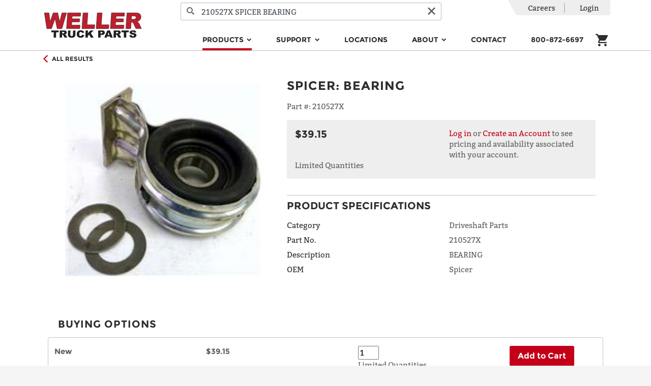

--- FILE ---
content_type: text/html; charset=utf-8
request_url: https://wellertruck.com/inventory/partial/product/realtime/p25374688
body_size: 10541
content:
<meta itemprop="mpn" content="P25374688" />

<div class="full-width wtp-product-info border-bottom">
    <div class="container">
            <div class="wtp-product-back">
                <a href="/inventory/parts" class="wtp-product-link d-inline-flex align-items-center py-2 mt-2 mt-lg-0 ">
                    <i class="icon-arrow-left accent" aria-hidden="true"></i>
                    <span class="h6 mb-0 ml-2">All Results</span>
                </a>
            </div>

        

        <div class="row p-0 p-lg-4">
            <div class="col-12 col-lg-5 mb-3 mb-lg-0">
                <div class="wtp-product-image-wrapper">
            <img class="wtp-product-image wtp-product-image wtp-product-image-0" itemprop="image" src="https://content.wellertruck.com/product-images/part-images/25374688.jpg?width=550&amp;height=450&amp;scaleMode=Fit&amp;_=20200315000000" srcset="" alt="BEARING" />
</div>

                <div>
                </div>
                <div>
                </div>
            </div>

            <div class="col-12 col-lg-7">
                <h1 class="wtp-product-name mb-3">
                    


        <span itemscope itemtype ="https://schema.org/Brand" itemprop="brand" class="wtp-oem-name">Spicer</span>:
    
<span itemprop="name">BEARING</span>

                </h1>

                    <div class="wtp-weller-part-number mb-3">
                        <span class="wtp-label"> Part #: </span>
                        <span class="wtp-text" itemprop="sku">210527X</span>
                    </div>

                <div id="ga-properties"
                    data-id="210527X"
                    data-name="BEARING"
                />

                <div class="wtp-product-price-block">
                            <div class="row">
    <div class="col-12 col-lg-6">
        <div class="d-flex align-items-center">
    <div itemprop="offers" itemscope itemtype="http://schema.org/Offer">
    <meta itemprop="availability" content="http://schema.org/InStock" />
    <meta itemprop="priceCurrency" content="USD">

            <span class="price" itemprop="price" content="39.15">$39.15</span>
</div>

</div>

    </div>

    <div class="col-12 col-lg-6 mt-3 mt-lg-0">
        <a rel="nofollow" href="/login?returnUrl=%2Finventory%2Fparts%2Fdriveshaft-parts%2Fp25374688n%2F210527x%2Fspicer%2Fbearing">Log in</a> or <a href="/register">Create an Account</a> to see pricing and availability associated with your account.
    </div>
</div>

                        <div class="wtp-qty-description">Limited Quantities</div>
                </div>

                    <div class="wtp-product-specifications">
                        <h2 class="toggle-heading wtp-hr d-flex justify-content-between align-items-center"
                            data-toggle="collapse"
                            data-target="#product-specifications"
                            aria-expanded="false"
                            aria-controls="product-specifications">
                            <span>Product Specifications</span>
                            <i class="d-lg-none"></i>
                        </h2>

                        <div class="collapse d-lg-block p-4 p-lg-0" id="product-specifications">
                                <div class="row row-cols-2 mb-2">
                                    <div class="col text-dark">Category</div>
                                    <div class="col">Driveshaft Parts</div>
                                </div>
                                <div class="row row-cols-2 mb-2">
                                    <div class="col text-dark">Part No.</div>
                                    <div class="col">210527X</div>
                                </div>
                                <div class="row row-cols-2 mb-2">
                                    <div class="col text-dark">Description</div>
                                    <div class="col">BEARING</div>
                                </div>
                                <div class="row row-cols-2 mb-2">
                                    <div class="col text-dark">OEM</div>
                                    <div class="col">Spicer</div>
                                </div>
                        </div>
                    </div>
            </div>
                <div class="w-100">
                    <div class="wtp-search-form-container">
                        <div class="card-header bg-white border-bottom-0 pb-0">
                            <h1 class="text-uppercase buying-options-title">Buying Options</h1>
                        </div>
                    </div>
                    </div>
                <div class="w-100">
                    <div class="wtp-list-of-cards js-card-container">
                    </div>
                    <div class="w-100">
                        <div class="wtp-list-of-cards js-card-container">
                                    <form method="post" class="js-add-to-cart-form js-quick-add-to-cart " action="/cart">
            <div class="card mb-2">
    <div class="card-body">
        <div class="wtp-card-row">
            <div class="wtp-state-col py-2">
                <div class="row no-gutters justify-content-between">
                    <div class="col-6 col-lg-2 px-lg-1 pb-1 py-lg-0 bold">
                        New
                    </div>
                    <div class="col-6 col-lg-2 px-lg-1 pb-1 py-lg-0">
                                <div itemprop="offers" itemscope itemtype="http://schema.org/Offer">
    <meta itemprop="availability" content="http://schema.org/InStock" />
    <meta itemprop="priceCurrency" content="USD">

        <input type="hidden" name="Price" value="$39.15" />
        <span class="price" itemprop="price" content="39.15">$39.15</span>
</div>



                    </div>
                        <div class="col-6 col-lg-2 px-lg-1 pb-1 py-lg-0 wtp-product-loading-message" style="display: none;">
                            <div class="spinner"></div>
                            Loading pricing and availability...
                        </div>
                        <div class="col-6 col-lg-2 px-lg-1 pb-1 py-lg-0">
                            <input type="hidden" id="ProductID" name="ProductID" value="P25374688N" />
                            <input type="number" id="Quantity" name="Quantity" value="1" min="1" max="1">
                            <div>Limited Quantities</div>
                        </div>
                        <div class="col-6 col-lg-2 px-lg-1 pb-1 py-lg-0">
                            <button type="submit" class="add-to-cart btn btn-primary btn-lg main-button">
                                Add to Cart
                            </button>
                        </div>
                </div>
            <!--
            <div class="row no-gutters justify-content-between">
                <div class="col-6 col-lg-2 px-lg-1 pb-1 py-lg-0"></div>
                <div class="col-6 col-lg-2 px-lg-1 pb-1 py-lg-0"></div>
                <div>
                    Limited Quantities
                </div>
                <div class="col-6 col-lg-2 px-lg-1 pb-1 py-lg-0"></div>
            </div>
            -->
                <div class="row no-gutters justify-content-between">
                    <div class="col-6 col-lg-2 px-lg-1 pb-1 py-lg-0 bold">
                        
                    </div>
                </div>
            </div>
        </div>
    </div>
</div>

        <input name="__RequestVerificationToken" type="hidden" value="CfDJ8HHbpvGMza5MtmCrO-2SH4glfBk1X32vv3FKA1Z1L7fuBMCrDemM1V-twNYrUJ0Mwg1c5oW2yudnNfOVg73_LY7KeKjTp8OwcjENfdVILdNtCr0HvfQs4dIrXJM5nOV0R5lK53kCOYKCidL7CDNgv44" /></form>

                        </div>
                    </div>
                </div>
        </div>
    </div>
</div>

<script src="https://content.wellertruck.com/client/pages/product-detail.min.js?v=c7df0f084a9fbe63a454c41cd19c590ad04ee4c8"></script>
<script src="https://content.wellertruck.com/client/ga/product-detail.min.js?v=c7df0f084a9fbe63a454c41cd19c590ad04ee4c8"></script>
<script src="https://content.wellertruck.com/client/ga/quick-add.min.js?v=c7df0f084a9fbe63a454c41cd19c590ad04ee4c8"></script>


    
<div class="wtp-product-available-locations">
    <h2 class="toggle-heading wtp-hr d-flex justify-content-between align-items-center"
        data-toggle="collapse"
        data-target="#product-locations"
        aria-expanded="false"
        aria-controls="product-locations">
        Available Locations <i class="d-lg-none"></i>
    </h2>

    <div id="product-locations" class="collapse d-lg-flex row row-cols-1 row-cols-md-2 row-cols-lg-3">

            <div class="col wtp-location-card px-2" itemscope itemtype="http://schema.org/Store">
                    <span itemprop="address" itemscope itemtype="http://schema.org/PostalAddress">
                        <meta itemprop="addressCountry" content="US"/>
                        <meta itemprop="addressLocality" content="Wyoming"/>
                        <meta itemprop="addressRegion" content="MI"/>
                        <meta itemprop="postalCode" content="49509-9585"/>
                        <meta itemprop="streetAddress" content="Gezon 1500 Gezon Pkwy SW "/>
                    </span>
                <div class="wtp-card-inner">
                    <div class="wtp-loc-img">
                        <a href="/locations/usa/mi/grand-rapids-hq">
                            <img class="card-img" src="https://weller-cms-prod.azurewebsites.net/api/assets/weller-truck-prod/7b477490-0f6e-4a72-904f-50e7311a2b06?width=120&amp;mode=max&amp;version=0" alt="Grand Rapids - HQ" />
                        </a>
                    </div>
                    <div class="wtp-loc-info">
                        <a class="text-dark" itemprop="url" href="/locations/usa/mi/grand-rapids-hq">
                            <h3 itemprop="name">Grand Rapids - HQ</h3>
                        </a>
                        <a class="wtp-phone" href="tel:16167242000" itemprop="telephone">(616) 724-2000</a>
                    </div>
                </div>
            </div>

    </div>
</div>





--- FILE ---
content_type: text/css
request_url: https://content.wellertruck.com/css/fonts.css?v=c7df0f084a9fbe63a454c41cd19c590ad04ee4c8
body_size: 261
content:
/* something like "font-family: bitter" */
/* style: bold */
@font-face {
    font-family: bitter;
    src: url(../fonts/Bitter-Bold.otf) format('opentype'),
         url(../fonts/Bitter-Bold.ttf) format('truetype');
    font-weight: 700;
}

@font-face {
    font-family: bitter;
    src: url(../fonts/Bitter-Italic.otf) format('opentype'),
         url(../fonts/Bitter-Italic.ttf) format('truetype');
    font-style: italic;
}

@font-face {
    font-family: bitter;
    src: url(../fonts/Bitter-Regular.otf) format('opentype'),
         url(../fonts/Bitter-Regular.ttf) format('truetype');
    font-weight: normal;
    font-style: normal;
}

@font-face {
    font-family: bitter;
    src: url(../fonts/Bitter-SemiBold.otf) format('opentype'),
         url(../fonts/Bitter-SemiBold.ttf) format('truetype');
    font-weight: 600;
}


@font-face {
    font-family: montserrat-bold;
    src: url(../fonts/Montserrat-Bold.ttf);
}

/*
This is Montserrat variation is heavier than the current Regular (400) and Medium (500).
I don't know if it's mislabeled or just older, but it is used throughout the site currently, so
I am leaving it in as montserrat-regular. If your design calls for Montserrat Regular (400), the
newer, lighter version, use the monserrat-400 font-face below.
*/
@font-face {
    font-family: montserrat-regular;
    src: url(../fonts/Montserrat-Regular.ttf);
}

/*  */
@font-face {
    font-family: montserrat-variable;
    src: url(../fonts/montserrat-variable.ttf);
}


--- FILE ---
content_type: application/javascript
request_url: https://content.wellertruck.com/client/ga/product-detail.min.js?v=c7df0f084a9fbe63a454c41cd19c590ad04ee4c8
body_size: 452
content:
!function(u){u(".js-add-to-cart-form").on("submit",function(i){var n,t,a,e,o=u(this).serializeArray(),r={item_id:u("#ga-properties").data("id"),item_name:u("#ga-properties").data("name"),item_variant:null===(n=o.find(function(i){return"ProductID"===i.name}))||void 0===n?void 0:n.value,location_id:null===(t=o.find(function(i){return"LocationID"===i.name}))||void 0===t?void 0:t.value,price:null===(a=o.find(function(i){return"Price"===i.name}))||void 0===a?void 0:a.value,quantity:null===(e=o.find(function(i){return"Quantity"===i.name}))||void 0===e?void 0:e.value};gtag("event","add_to_cart",{items:[r]})})}(jQuery);

--- FILE ---
content_type: image/svg+xml
request_url: https://weller-cms-prod.azurewebsites.net/api/assets/weller-truck-prod/8040f033-2408-47fc-8b69-cf55a1bc0ea2?width=575&height=150&mode=max&version=0
body_size: 7264
content:
<?xml version="1.0" encoding="utf-8"?>
<!-- Generator: Adobe Illustrator 21.0.1, SVG Export Plug-In . SVG Version: 6.00 Build 0)  -->
<svg version="1.1" id="Layer_1" xmlns="http://www.w3.org/2000/svg" xmlns:xlink="http://www.w3.org/1999/xlink" x="0px" y="0px"
	 width="321.54px" height="87.67px" viewBox="0 0 321.54 87.67" enable-background="new 0 0 321.54 87.67" xml:space="preserve">
<g enable-background="new    ">
	<path fill="#231F20" d="M26.15,61.28h23.73l-0.07,5.77h-7.96l-0.2,17.59h-7.81l0.2-17.59h-7.96L26.15,61.28z"/>
	<path fill="#231F20" d="M53.24,84.63l0.27-23.35h13.01c2.41,0,4.25,0.19,5.52,0.57c1.27,0.38,2.29,1.09,3.06,2.13
		c0.77,1.04,1.15,2.3,1.13,3.78c-0.02,1.3-0.33,2.41-0.94,3.35c-0.61,0.94-1.44,1.7-2.49,2.29c-0.67,0.37-1.59,0.68-2.75,0.92
		c0.93,0.29,1.6,0.57,2.02,0.86c0.28,0.19,0.7,0.6,1.23,1.23c0.54,0.63,0.9,1.11,1.08,1.45l3.7,6.77h-8.82l-4.09-7.14
		c-0.52-0.92-0.98-1.52-1.39-1.8c-0.56-0.36-1.19-0.54-1.91-0.54h-0.69l-0.11,9.48H53.24z M61.25,70.74h3.29
		c0.36,0,1.05-0.11,2.07-0.32c0.52-0.1,0.94-0.34,1.27-0.73c0.33-0.39,0.5-0.84,0.51-1.35c0.01-0.75-0.24-1.33-0.76-1.74
		C67.12,66.2,66.15,66,64.73,66H61.3L61.25,70.74z"/>
	<path fill="#231F20" d="M96.7,61.28h7.79l-0.16,13.91c-0.02,1.38-0.26,2.68-0.74,3.91c-0.48,1.23-1.22,2.3-2.23,3.22
		c-1,0.92-2.05,1.56-3.15,1.93c-1.52,0.52-3.35,0.78-5.47,0.78c-1.23,0-2.57-0.08-4.02-0.24c-1.45-0.16-2.66-0.47-3.63-0.95
		c-0.97-0.47-1.86-1.14-2.66-2.01c-0.8-0.87-1.34-1.77-1.63-2.69c-0.47-1.48-0.69-2.8-0.68-3.95l0.16-13.91h7.79L87.9,75.53
		c-0.01,1.27,0.36,2.27,1.11,2.98c0.76,0.72,1.81,1.07,3.17,1.07c1.34,0,2.4-0.35,3.17-1.06c0.77-0.71,1.17-1.71,1.18-3L96.7,61.28z
		"/>
	<path fill="#231F20" d="M126.32,75.08l6.82,1.91c-0.48,1.77-1.22,3.25-2.22,4.44s-2.24,2.09-3.71,2.69s-3.34,0.91-5.6,0.91
		c-2.75,0-4.98-0.37-6.72-1.11c-1.73-0.74-3.22-2.04-4.46-3.89c-1.24-1.86-1.85-4.23-1.81-7.13c0.04-3.86,1.19-6.83,3.44-8.91
		c2.25-2.07,5.4-3.11,9.47-3.11c3.18,0,5.68,0.59,7.48,1.78c1.81,1.19,3.14,3.02,4,5.48l-6.91,1.42c-0.23-0.71-0.48-1.23-0.74-1.56
		c-0.43-0.55-0.96-0.98-1.59-1.27c-0.63-0.3-1.33-0.45-2.11-0.45c-1.77,0-3.13,0.66-4.09,1.97c-0.72,0.98-1.1,2.51-1.12,4.6
		c-0.03,2.59,0.37,4.36,1.21,5.32c0.84,0.96,2.03,1.44,3.57,1.44c1.49,0,2.63-0.39,3.4-1.16C125.39,77.68,125.96,76.55,126.32,75.08
		z"/>
	<path fill="#231F20" d="M137.14,61.28h7.81l-0.1,8.82l8.28-8.82h10.38l-9.32,8.81l9.47,14.54h-9.61l-5.22-9.6l-4.08,3.9l-0.07,5.7
		h-7.81L137.14,61.28z"/>
	<path fill="#231F20" d="M178.24,61.28h12.98c2.83,0,4.94,0.62,6.33,1.86c1.39,1.24,2.08,3.01,2.05,5.3
		c-0.03,2.36-0.82,4.2-2.36,5.53c-1.55,1.33-3.9,1.99-7.05,1.99h-4.27l-0.1,8.67h-7.84L178.24,61.28z M185.97,71.24h1.91
		c1.5,0,2.56-0.24,3.18-0.73c0.61-0.48,0.93-1.1,0.93-1.86c0.01-0.73-0.25-1.35-0.77-1.86s-1.51-0.76-2.97-0.76h-2.22L185.97,71.24z
		"/>
	<path fill="#231F20" d="M216.08,80.78h-8.86l-1.28,3.86h-7.97l9.76-23.35h8.52l9.22,23.35h-8.17L216.08,80.78z M214.51,75.73
		l-2.69-8.4l-2.86,8.4H214.51z"/>
	<path fill="#231F20" d="M228.05,84.63l0.27-23.35h13.01c2.41,0,4.25,0.19,5.53,0.57c1.27,0.38,2.29,1.09,3.06,2.13
		c0.77,1.04,1.15,2.3,1.13,3.78c-0.01,1.3-0.33,2.41-0.94,3.35c-0.61,0.94-1.44,1.7-2.49,2.29c-0.67,0.37-1.59,0.68-2.75,0.92
		c0.93,0.29,1.6,0.57,2.02,0.86c0.29,0.19,0.7,0.6,1.23,1.23c0.54,0.63,0.9,1.11,1.08,1.45l3.7,6.77h-8.82l-4.09-7.14
		c-0.52-0.92-0.98-1.52-1.39-1.8c-0.56-0.36-1.19-0.54-1.91-0.54H236l-0.11,9.48H228.05z M236.05,70.74h3.29
		c0.36,0,1.05-0.11,2.07-0.32c0.52-0.1,0.94-0.34,1.27-0.73c0.33-0.39,0.5-0.84,0.51-1.35c0.01-0.75-0.24-1.33-0.75-1.74
		c-0.51-0.4-1.48-0.61-2.91-0.61h-3.43L236.05,70.74z"/>
	<path fill="#231F20" d="M253.59,61.28h23.73l-0.07,5.77h-7.96l-0.2,17.59h-7.81l0.2-17.59h-7.96L253.59,61.28z"/>
	<path fill="#231F20" d="M279.31,76.91l7.43-0.43c0.15,1.12,0.46,1.96,0.95,2.55c0.79,0.95,1.94,1.42,3.43,1.42
		c1.11,0,1.97-0.24,2.58-0.73c0.61-0.48,0.92-1.04,0.92-1.68c0.01-0.61-0.27-1.15-0.84-1.62c-0.57-0.48-1.9-0.93-3.98-1.35
		c-3.42-0.71-5.85-1.66-7.29-2.84c-1.46-1.18-2.17-2.68-2.15-4.51c0.01-1.2,0.4-2.33,1.17-3.4c0.76-1.07,1.91-1.91,3.42-2.52
		c1.52-0.61,3.59-0.92,6.22-0.92c3.23,0,5.68,0.56,7.37,1.67c1.68,1.11,2.67,2.87,2.96,5.3l-7.36,0.4
		c-0.18-1.05-0.58-1.82-1.21-2.29c-0.62-0.48-1.48-0.72-2.58-0.72c-0.91,0-1.59,0.18-2.06,0.53c-0.46,0.36-0.7,0.79-0.7,1.3
		c0,0.37,0.18,0.71,0.56,1c0.36,0.31,1.23,0.6,2.61,0.86c3.4,0.68,5.84,1.37,7.31,2.06c1.47,0.7,2.53,1.56,3.19,2.59
		c0.66,1.03,0.98,2.18,0.97,3.46c-0.02,1.5-0.48,2.88-1.39,4.14c-0.91,1.26-2.17,2.22-3.79,2.88c-1.62,0.65-3.65,0.98-6.09,0.98
		c-4.3,0-7.26-0.76-8.9-2.29S279.5,79.27,279.31,76.91z"/>
</g>
<g enable-background="new    ">
	<path fill="#BE1E2D" d="M3.6,3.84h15.13l3.41,28.85L32.15,3.84h15.07l5.96,28.81l7.49-28.81h15.05l-15,51.54H45.09l-6.75-32.45
		L27.05,55.38H11.43L3.6,3.84z"/>
	<path fill="#BE1E2D" d="M78.93,3.84h42.68l-0.78,11H94.11l-0.58,8.19h24.78l-0.74,10.51H92.79l-0.72,10.16h27.49l-0.82,11.67H75.29
		L78.93,3.84z"/>
	<path fill="#BE1E2D" d="M129.02,3.84h15.93l-2.74,38.85h24.85l-0.9,12.69h-40.78L129.02,3.84z"/>
	<path fill="#BE1E2D" d="M175.1,3.84h15.93l-2.74,38.85h24.85l-0.9,12.69h-40.78L175.1,3.84z"/>
	<path fill="#BE1E2D" d="M221.14,3.84h42.68l-0.78,11h-26.72l-0.58,8.19h24.78l-0.74,10.51H235l-0.72,10.16h27.49l-0.82,11.67H217.5
		L221.14,3.84z"/>
	<path fill="#BE1E2D" d="M267.8,55.38l3.64-51.54h26.54c4.92,0,8.65,0.42,11.19,1.27c2.54,0.84,4.53,2.41,5.96,4.69
		c1.43,2.29,2.03,5.07,1.8,8.35c-0.2,2.86-0.99,5.33-2.35,7.4c-1.37,2.07-3.16,3.76-5.39,5.04c-1.42,0.82-3.33,1.5-5.74,2.04
		c1.85,0.63,3.19,1.27,4.01,1.9c0.56,0.42,1.34,1.33,2.36,2.71c1.02,1.38,1.68,2.45,2,3.2l6.66,14.93h-18l-7.4-15.75
		c-0.93-2.04-1.8-3.36-2.6-3.97c-1.09-0.8-2.37-1.19-3.82-1.19h-1.41l-1.48,20.92H267.8z M285.96,24.72h6.71
		c0.73,0,2.15-0.23,4.27-0.7c1.07-0.21,1.97-0.75,2.7-1.62c0.73-0.87,1.13-1.86,1.21-2.99c0.12-1.66-0.32-2.94-1.31-3.83
		c-0.99-0.89-2.94-1.34-5.85-1.34h-7L285.96,24.72z"/>
</g>
<g enable-background="new    ">
	<path fill="none" stroke="#231F20" d="M3.6,3.84h15.13l3.41,28.85L32.15,3.84h15.07l5.96,28.81l7.49-28.81h15.05l-15,51.54H45.09
		l-6.75-32.45L27.05,55.38H11.43L3.6,3.84z"/>
	<path fill="none" stroke="#231F20" d="M78.93,3.84h42.68l-0.78,11H94.11l-0.58,8.19h24.78l-0.74,10.51H92.79l-0.72,10.16h27.49
		l-0.82,11.67H75.29L78.93,3.84z"/>
	<path fill="none" stroke="#231F20" d="M129.02,3.84h15.93l-2.74,38.85h24.85l-0.9,12.69h-40.78L129.02,3.84z"/>
	<path fill="none" stroke="#231F20" d="M175.1,3.84h15.93l-2.74,38.85h24.85l-0.9,12.69h-40.78L175.1,3.84z"/>
	<path fill="none" stroke="#231F20" d="M221.14,3.84h42.68l-0.78,11h-26.72l-0.58,8.19h24.78l-0.74,10.51H235l-0.72,10.16h27.49
		l-0.82,11.67H217.5L221.14,3.84z"/>
	<path fill="none" stroke="#231F20" d="M267.8,55.38l3.64-51.54h26.54c4.92,0,8.65,0.42,11.19,1.27c2.54,0.84,4.53,2.41,5.96,4.69
		c1.43,2.29,2.03,5.07,1.8,8.35c-0.2,2.86-0.99,5.33-2.35,7.4c-1.37,2.07-3.16,3.76-5.39,5.04c-1.42,0.82-3.33,1.5-5.74,2.04
		c1.85,0.63,3.19,1.27,4.01,1.9c0.56,0.42,1.34,1.33,2.36,2.71c1.02,1.38,1.68,2.45,2,3.2l6.66,14.93h-18l-7.4-15.75
		c-0.93-2.04-1.8-3.36-2.6-3.97c-1.09-0.8-2.37-1.19-3.82-1.19h-1.41l-1.48,20.92H267.8z M285.96,24.72h6.71
		c0.73,0,2.15-0.23,4.27-0.7c1.07-0.21,1.97-0.75,2.7-1.62c0.73-0.87,1.13-1.86,1.21-2.99c0.12-1.66-0.32-2.94-1.31-3.83
		c-0.99-0.89-2.94-1.34-5.85-1.34h-7L285.96,24.72z"/>
</g>
</svg>


--- FILE ---
content_type: application/javascript
request_url: https://content.wellertruck.com/client/pages/product-detail.min.js?v=c7df0f084a9fbe63a454c41cd19c590ad04ee4c8
body_size: 334
content:
!function(o){var c=o("#sort-menu"),n=o("#SortBy"),s=o("#js-selected-sort-by-text"),d=o(".wtp-availability-deferred[data-product-id]");function p(i,t){o.ajax({type:"GET",url:t,dataType:"html"}).done(function(t){i.html(t)}).fail(function(){o(".wtp-product-loading-message").hide(),o('<div class="alert alert-danger"/>').text("We're having trouble displaying availability and pricing information. Please check back shortly.").insertAfter(o(".wtp-product-price-block"))}).always(function(){return!1})}c.on("click",".wtp-sort-icon",function(t){t.preventDefault();var i=o(this),e=i.closest(".list-group");e.find(".list-group-item").removeClass("active"),e.find(".wtp-sort-icon").removeClass("active"),i.addClass("active");var a=i.closest(".list-group-item").addClass("active").find(".wtp-option-text").text(),r=i.attr("href");s.text(a),n.val(r);var l=d.data("realtime-availability-url")+"/"+r;p(d,l),c.collapse("hide")}).on("click",".wtp-option-text",function(t){t.preventDefault();var i=o(this).closest(".list-group-item");i.is(".active")?i.find('[data-dir="desc"]').click():i.find('[data-dir="asc"]').click()})}(jQuery);